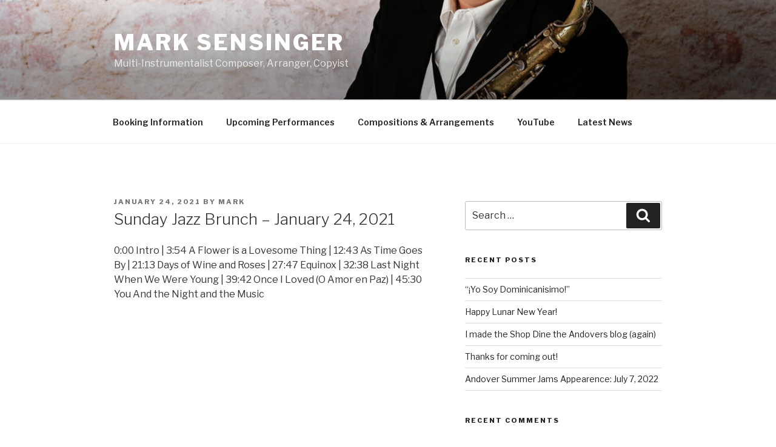

--- FILE ---
content_type: text/html; charset=utf-8
request_url: https://accounts.google.com/o/oauth2/postmessageRelay?parent=https%3A%2F%2Fmarksensinger.com&jsh=m%3B%2F_%2Fscs%2Fabc-static%2F_%2Fjs%2Fk%3Dgapi.lb.en.OE6tiwO4KJo.O%2Fd%3D1%2Frs%3DAHpOoo_Itz6IAL6GO-n8kgAepm47TBsg1Q%2Fm%3D__features__
body_size: 162
content:
<!DOCTYPE html><html><head><title></title><meta http-equiv="content-type" content="text/html; charset=utf-8"><meta http-equiv="X-UA-Compatible" content="IE=edge"><meta name="viewport" content="width=device-width, initial-scale=1, minimum-scale=1, maximum-scale=1, user-scalable=0"><script src='https://ssl.gstatic.com/accounts/o/2580342461-postmessagerelay.js' nonce="xBgq2ruzfPG0vkhETHvJPA"></script></head><body><script type="text/javascript" src="https://apis.google.com/js/rpc:shindig_random.js?onload=init" nonce="xBgq2ruzfPG0vkhETHvJPA"></script></body></html>